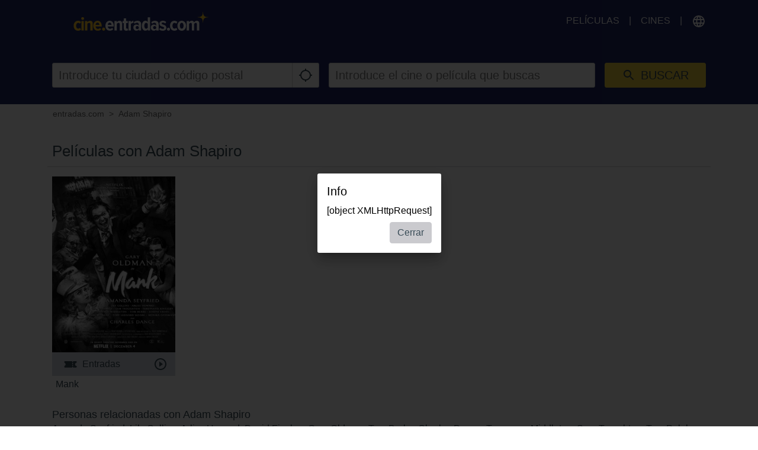

--- FILE ---
content_type: text/html; charset=utf-8
request_url: https://www.google.com/recaptcha/api2/aframe
body_size: 266
content:
<!DOCTYPE HTML><html><head><meta http-equiv="content-type" content="text/html; charset=UTF-8"></head><body><script nonce="9P0JCh4rbh4-gq4ENWVhAg">/** Anti-fraud and anti-abuse applications only. See google.com/recaptcha */ try{var clients={'sodar':'https://pagead2.googlesyndication.com/pagead/sodar?'};window.addEventListener("message",function(a){try{if(a.source===window.parent){var b=JSON.parse(a.data);var c=clients[b['id']];if(c){var d=document.createElement('img');d.src=c+b['params']+'&rc='+(localStorage.getItem("rc::a")?sessionStorage.getItem("rc::b"):"");window.document.body.appendChild(d);sessionStorage.setItem("rc::e",parseInt(sessionStorage.getItem("rc::e")||0)+1);localStorage.setItem("rc::h",'1768975520620');}}}catch(b){}});window.parent.postMessage("_grecaptcha_ready", "*");}catch(b){}</script></body></html>